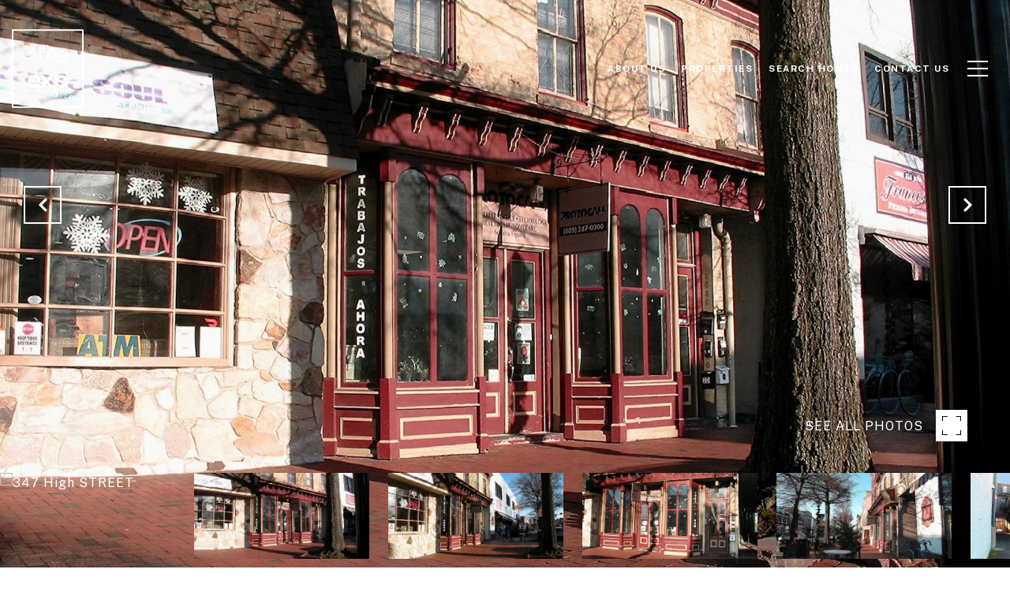

--- FILE ---
content_type: text/html; charset=utf-8
request_url: https://bss.luxurypresence.com/buttons/googleOneTap?companyId=54c38b48-d41a-4b1f-9575-f9bf5eb9794d&websiteId=bbd13f92-edbb-48c5-a7a8-ff46bbfaebb2&pageId=ea74d6b0-1298-4d53-96bd-c5761f8de989&sourceUrl=https%3A%2F%2Fpatmckennarealtors.com%2Fproperties%2F347-high-street-burlington-nj-08016-njbl2051482&pageMeta=%7B%22sourceResource%22%3A%22properties%22%2C%22pageElementId%22%3A%2228760142-e281-4737-98fd-97a87f4fae9a%22%2C%22pageQueryVariables%22%3A%7B%22property%22%3A%7B%22id%22%3A%2228760142-e281-4737-98fd-97a87f4fae9a%22%7D%2C%22properties%22%3A%7B%22relatedNeighborhoodPropertyId%22%3A%2228760142-e281-4737-98fd-97a87f4fae9a%22%2C%22sort%22%3A%22salesPrice%22%7D%2C%22neighborhood%22%3A%7B%22id%22%3A%229408996a-de33-4d7c-a96e-13d4ce34cb53%22%7D%2C%22pressReleases%22%3A%7B%22propertyId%22%3A%2228760142-e281-4737-98fd-97a87f4fae9a%22%7D%7D%7D
body_size: 2936
content:
<style>
  html, body {margin: 0; padding: 0;}
</style>
<script src="https://accounts.google.com/gsi/client" async defer></script>
<script>
const parseURL = (url) => {
    const a = document.createElement('a');
    a.href = url;
    return a.origin;
}

const login = (token, provider, source)  => {
  const origin = (window.location != window.parent.location)
    ? parseURL(document.referrer)
    : window.location.origin;  
  const xhr = new XMLHttpRequest();
  xhr.responseType = 'json';
  xhr.onreadystatechange = function() {
    if (xhr.readyState === 4) {
      const response = xhr.response;
      const msg = {
        event: response.status,
        provider: provider,
        source: source,
        token: token
      }
      window.parent.postMessage(msg, origin);
    }
  }
  xhr.withCredentials = true;
  xhr.open('POST', `${origin}/api/v1/auth/login`, true);
  xhr.setRequestHeader("Content-Type", "application/json;charset=UTF-8");
  xhr.send(JSON.stringify({
    token,
    provider,
    source,
    websiteId: 'bbd13f92-edbb-48c5-a7a8-ff46bbfaebb2',
    companyId: '54c38b48-d41a-4b1f-9575-f9bf5eb9794d',
    pageId: 'ea74d6b0-1298-4d53-96bd-c5761f8de989',
    sourceUrl: 'https://patmckennarealtors.com/properties/347-high-street-burlington-nj-08016-njbl2051482',
    pageMeta: '{"sourceResource":"properties","pageElementId":"28760142-e281-4737-98fd-97a87f4fae9a","pageQueryVariables":{"property":{"id":"28760142-e281-4737-98fd-97a87f4fae9a"},"properties":{"relatedNeighborhoodPropertyId":"28760142-e281-4737-98fd-97a87f4fae9a","sort":"salesPrice"},"neighborhood":{"id":"9408996a-de33-4d7c-a96e-13d4ce34cb53"},"pressReleases":{"propertyId":"28760142-e281-4737-98fd-97a87f4fae9a"}}}',
    utm: '',
    referrer: ''
  }));
}

function getExpirationCookie(expiresInMiliseconds) {
  const tomorrow  = new Date(Date.now() + expiresInMiliseconds); // The Date object returns today's timestamp
  return `patmckennarealtors.com-SID=true; expires=${tomorrow.toUTCString()}; path=/; Secure; SameSite=None`;
}

function handleCredentialResponse(response) {
  document.cookie = getExpirationCookie(24 * 60 * 60 * 1000); // 1 day
  login(response.credential, 'GOOGLE', 'GOOGLE_SIGN_ON');
}

function handleClose() {
  const msg = {
    event: 'cancel',
    provider: 'GOOGLE',
    source: 'GOOGLE_SIGN_ON'
  }
  const origin = (window.location != window.parent.location)
    ? parseURL(document.referrer)
    : window.location.origin;
  window.parent.postMessage(msg, origin);
  document.cookie = getExpirationCookie(2 * 60 * 60 * 1000); // 2 hours
}

</script>
<div id="g_id_onload"
  data-client_id="673515100752-7s6f6j0qab4skl22cjpp7eirb2rjmfcg.apps.googleusercontent.com"
  data-callback="handleCredentialResponse"
  data-intermediate_iframe_close_callback="handleClose"
  data-state_cookie_domain = "patmckennarealtors.com"
  data-allowed_parent_origin="https://patmckennarealtors.com"
  data-skip_prompt_cookie="patmckennarealtors.com-SID"
  data-cancel_on_tap_outside="false"
></div>